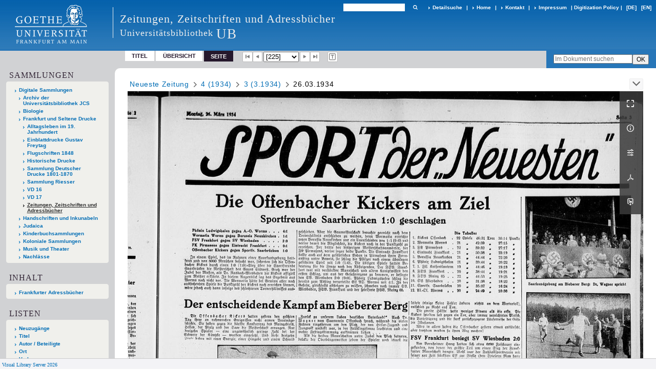

--- FILE ---
content_type: text/html;charset=utf-8
request_url: https://sammlungen.ub.uni-frankfurt.de/periodika/periodical/pageview/3434439
body_size: 8537
content:
<!DOCTYPE html>
<html lang="de"><head><title>Zeitungen, Zeitschriften und Adressb&#252;cher / 3 (3.1934) [225]</title><meta name="twitter:image" content="http://sammlungen.ub.uni-frankfurt.de/periodika/download/webcache/304/3434437"><meta name="twitter:title" content="Neueste Zeitung. Frankfurt a.M. : Societ&#228;tsdruckerei, 1.1931 - 6.1936; 8.1938 - 12.1942; mehr nicht digitalisiert&#160;: Jg. 4 (26.3.1934) 26.03.1934"><meta property="og:site" content="Zeitungen, Zeitschriften und Adressb&#252;cher"><meta property="og:url" content="http://sammlungen.ub.uni-frankfurt.de/periodika/3434439"><meta property="og:type" content="page"><meta property="og:title" content=""><meta property="book:release_date" content="1934"><meta property="og:image" content="http://sammlungen.ub.uni-frankfurt.de/periodika/download/webcache/304/3434437"><meta property="og:image:width" content="304"><meta property="og:image:height" content="422"><meta http-equiv="Content-Type" content="xml; charset=UTF-8"><meta name="viewport" content="width = device-width, initial-scale = 1"><meta name="description" content="Zeitungen, Zeitschriften und Adressb&#252;cher"><meta lang="de" content=""><link rel="shortcut icon" href="/periodika/domainimage/favicon.ico" type="image/x-icon"><link rel="alternate" type="application/rss+xml" title="Zeitungen, Zeitschriften und Adressb&#252;cher" href="/periodika/rss"><link type="text/css" href="/css/ubffm-server-balancer_front.periodikaffm_content.css?-8291229033821717332" rel="stylesheet"><script src="/thirdparty/jquery-3.6.0.min.js">&#160;</script><script defer src="/static/scripts/main.js">&#160;</script><script defer src="/static/scripts/common.js">&#160;</script><script defer src="/static/scripts/fulltext.js">&#160;</script></head><body style="height:100%" class="bd-guest   bd-tableLayout  bd-r-ubffm bd-m- bd-periodikaffm  bd-retroPeriodicals bd-periodical bd-portal bd-pages bd-portal-pageview bd-pages-pageview bd-periodical-pageview bd-periodical-pageview-3434439 bd-list-rows bd-journal_issue"><span style="display:none" id="meta"><var id="tree">&#160;<var id="timeout" value="3600" class=" sessionsys"> </var><var id="name" value="periodikaffm" class=" domain"> </var><var id="relativeRootDomain" value="ubffm" class=" domain"> </var><var id="pathinfo" value="/periodika/periodical/pageview/3434439" class=" request"> </var><var id="fulldata" value="false" class=" domain"> </var><var id="search-linkDetailedsearchScope" value="domain" class=" templating"> </var><var id="class" value="periodical" class=" request"> </var><var id="classtype" value="portal" class=" request"> </var><var id="tab" value="pageview" class=" request"> </var><var id="id" value="3434439" class=" request"> </var><var id="leftColToggled" value="false" class=" session"> </var><var id="facetFilterToggled" value="false" class=" session"> </var><var id="topheight" value="80" class=" session"> </var><var id="bottomheight" value="20" class=" session"> </var><var id="bodywidth" value="1000" class=" session"> </var><var id="centercolwidth" value="0" class=" session"> </var><var id="middlerowheight" value="476" class=" session"> </var><var id="numberOfThumbs" value="20" class=" session"> </var><var id="clientwidth" value="1000" class=" session"> </var><var id="fullScreen" value="false" class=" session"> </var><var id="staticWidth" value="false" class=" session"> </var><var id="rightcolwidth" value="220" class=" session"> </var><var id="leftcolwidth" value="200" class=" session"> </var><var id="zoomwidth" value="0" class=" session"> </var><var id="mode" value="w" class=" session"> </var><var id="initialized" value="false" class=" session"> </var><var id="sizes" value="128,1200,2000,0,1000,304,1504,504,800" class=" webcache"> </var><var id="availableZoomLevels" value="504,800,1000,1504,2000" class=" webcache"> </var><var id="js-toggleMobileNavi" value="None" class=" templating"> </var><var id="fullscreen-fullzoomOnly" value="false" class=" templating"> </var><var id="css-mobileMin" value="992px" class=" templating"> </var><var id="tei-on" value="false" class=" templating"> </var><var id="search-alertIfEmpty" value="true" class=" templating"> </var><var id="search-quicksearchScope" value="domain" class=" templating"> </var><var id="search-toggleListMinStructs" value="3" class=" templating"> </var><var id="search-highlightingColor" value="00808066" class=" templating"> </var><var id="layout-wrapperMargins" value="body" class=" templating"> </var><var id="layout-useMiddleContentDIV" value="false" class=" templating"> </var><var id="layout-navPortAboveMiddleContentDIV" value="false" class=" templating"> </var><var id="navPort-align" value="top" class=" templating"> </var><var id="navPort-searchTheBookInit" value="closed" class=" templating"> </var><var id="navPath-pageviewStructureResize" value="js" class=" templating"> </var><var id="layout-useLayout" value="tableLayout" class=" templating"> </var><var id="listNavigation-keepToggleState" value="false" class=" templating"> </var><var id="fullscreen-mode" value="None" class=" templating"> </var><var id="groups" value="guest" class=" user"> </var><var id="pageview-autoResize" value="true" class="templating"> </var><var id="zoom-saveFilters" value="true" class="templating"> </var></var><var id="client" value="browser">&#160;</var><var id="guest" value="true">&#160;</var><var class="layout" id="colleft" value="pageview,">&#160;</var><var class="layout" id="colright" value="">&#160;</var></span><table cellpadding="0" cellspacing="0" id="cont"><tr id="rowTop"><td class="tdTop" id="tdTop"><a class="screenreaders" href="#leftParts">zum Hauptmen&#252;</a><header role="banner" class=""><div id="defaultTop" class="wiki wiki-top defaultTop wiki-defaultTop defaultTop "><table cellpadding="0" cellspacing="0" class="topContent" id="topContent">

<tr>
    

  <td width="5%"><a href="http://www.uni-frankfurt.de/"><img id="logo" alt="" src="/ubffm/domainresource/static/graphics/goethe.png"></a></td>
  <td id="topmenu">
      <div style="position:absolute;text-align:left;left:220px;top:14px;padding:10px 0 0 13px;border-left:1px solid #eee;height:60px">
          <h1 style="" id="projectname">Zeitungen, Zeitschriften und Adressb&#252;cher</h1>
          <div class="item" style="color:#eee;margin-bottom:0"><span style="display:inline-block;font-size:18px;vertical-align:top;margin-top:4px;">Universit&#228;tsbibliothek</span><span style="display:inline-block;font-size:27px;margin-left:6px">UB</span></div>
      </div>
      <form method="get" onsubmit="return alertIfEmpty()" name="searchBox" class="searchform" id="quickSearchform" action="/periodika/search/quick"><label class="screenreaders" for="quicksearch">Schnellsuche: </label><input type="text" id="quicksearch" name="query" class="quicksearch" onfocus="this.value=''" style="" value="" preset="" msg="Bitte mindestens einen Suchbegriff eingeben."><button type="submit" id="quicksearchSubmit" class=" button large edge slim flat noborder searchglass"><span class="hidden">OK</span></button></form>
      <div style="display:inline-block;vertical-align:middle"><a class="textlink   " id="searchexpert" href="/periodika/search"><span>Detailsuche</span></a>
      <span> | </span>
      <a id="linkHome" class="textlink " href="/" title="Home">Home</a>
      <span> | </span>
      <a id="linkContact" class=" textlink" href="/periodika/doc/contact">Kontakt</a>
      <span> | </span>
      <a class="textlink" href="http://www.uni-frankfurt.de/impressum/">Impressum</a>
      <span> | </span>
      
      <a href="/wiki/digipolicy">Digitization Policy</a>
      <span> | </span>
      <span class="chooseLanguage langEls"><a class="uppercase sel"><abbr>[de]</abbr></a><a href="/action/changeLanguage?lang=en" class="uppercase "><abbr title="Sprache &#228;ndern: Englisch">[en]</abbr></a></span></div>
  </td>
</tr>
</table>


</div><nav class="navPort   "><ul id="navPort" class="nav-inline navPort-pages navPort-periodical-pageview"><li class="viewCtrl  tab-titleinfo firstCtrl tab-periodical tab-pages-titleinfo" id="tab-periodical-titleinfo"><a href="/periodika/periodical/titleinfo/3434192">Titel</a></li><li class="viewCtrl  tab-thumbview evenCtrl tab-periodical tab-pages-thumbview" id="tab-periodical-thumbview"><a href="/periodika/periodical/thumbview/3434439">&#220;bersicht</a></li><li class="viewCtrl_sel  tab-pageview tab-pages-pageview" id="tab-periodical-pageview"><span>Seite</span></li><span class="controls naviControls"><div class="paginglink"><a class="vls-button start" href="/periodika/periodical/pagetext/3434194" rel="nofollow" title="Erste Seite"><span> </span></a></div><div class="paginglink"><a class="vls-button back" href="/periodika/periodical/pagetext/3434438" rel="nofollow" title="Vorige Seite"><span> </span></a></div><span class="drop"><form class="gotopage" name="goToPage" method="post" action="/periodika/periodical/pageview/0"><input type="hidden" name="tredir" value="true"><label class="screenreaders" for="goToPage">Gehe zu Seite</label><select id="goToPage" class="change offset" title="Gehe zu Seite" name="id"><option value="3434194">[1] </option><option value="3434195">[2] </option><option value="3434196">[3] </option><option value="3434197">[4] </option><option value="3434198">[5] </option><option value="3434199">[6] </option><option value="3434200">[7] </option><option value="3434201">[8] </option><option value="3434202">[9] </option><option value="3434203">[10] </option><option value="3434205">[11] </option><option value="3434206">[12] </option><option value="3434207">[13] </option><option value="3434208">[14] </option><option value="3434209">[15] </option><option value="3434210">[16] </option><option value="3434211">[17] </option><option value="3434212">[18] </option><option value="3434213">[19] </option><option value="3434214">[20] </option><option value="3434216">[21] </option><option value="3434217">[22] </option><option value="3434218">[23] </option><option value="3434219">[24] </option><option value="3434220">[25] </option><option value="3434221">[26] </option><option value="3434222">[27] </option><option value="3434223">[28] </option><option value="3434224">[29] </option><option value="3434225">[30] </option><option value="3434226">[31] </option><option value="3434227">[32] </option><option value="3434229">[33] </option><option value="3434230">[34] </option><option value="3434231">[35] </option><option value="3434232">[36] </option><option value="3434233">[37] </option><option value="3434234">[38] </option><option value="3434235">[39] </option><option value="3434236">[40] </option><option value="3434237">[41] </option><option value="3434238">[42] </option><option value="3434240">[43] </option><option value="3434241">[44] </option><option value="3434242">[45] </option><option value="3434243">[46] </option><option value="3434244">[47] </option><option value="3434245">[48] </option><option value="3434246">[49] </option><option value="3434247">[50] </option><option value="3434249">[51] </option><option value="3434250">[52] </option><option value="3434251">[53] </option><option value="3434252">[54] </option><option value="3434253">[55] </option><option value="3434254">[56] </option><option value="3434255">[57] </option><option value="3434256">[58] </option><option value="3434257">[59] </option><option value="3434258">[60] </option><option value="3434260">[61] </option><option value="3434261">[62] </option><option value="3434262">[63] </option><option value="3434263">[64] </option><option value="3434264">[65] </option><option value="3434265">[66] </option><option value="3434266">[67] </option><option value="3434267">[68] </option><option value="3434268">[69] </option><option value="3434269">[70] </option><option value="3434271">[71] </option><option value="3434272">[72] </option><option value="3434273">[73] </option><option value="3434274">[74] </option><option value="3434275">[75] </option><option value="3434276">[76] </option><option value="3434277">[77] </option><option value="3434278">[78] </option><option value="3434279">[79] </option><option value="3434280">[80] </option><option value="3434282">[81] </option><option value="3434283">[82] </option><option value="3434284">[83] </option><option value="3434285">[84] </option><option value="3434286">[85] </option><option value="3434287">[86] </option><option value="3434288">[87] </option><option value="3434289">[88] </option><option value="3434290">[89] </option><option value="3434291">[90] </option><option value="3434292">[91] </option><option value="3434293">[92] </option><option value="3434294">[93] </option><option value="3434295">[94] </option><option value="3434297">[95] </option><option value="3434298">[96] </option><option value="3434299">[97] </option><option value="3434300">[98] </option><option value="3434301">[99] </option><option value="3434302">[100] </option><option value="3434303">[101] </option><option value="3434304">[102] </option><option value="3434305">[103] </option><option value="3434306">[104] </option><option value="3434308">[105] </option><option value="3434309">[106] </option><option value="3434310">[107] </option><option value="3434311">[108] </option><option value="3434312">[109] </option><option value="3434313">[110] </option><option value="3434314">[111] </option><option value="3434315">[112] </option><option value="3434316">[113] </option><option value="3434317">[114] </option><option value="3434319">[115] </option><option value="3434320">[116] </option><option value="3434321">[117] </option><option value="3434322">[118] </option><option value="3434323">[119] </option><option value="3434324">[120] </option><option value="3434325">[121] </option><option value="3434326">[122] </option><option value="3434327">[123] </option><option value="3434328">[124] </option><option value="3434330">[125] </option><option value="3434331">[126] </option><option value="3434332">[127] </option><option value="3434333">[128] </option><option value="3434334">[129] </option><option value="3434335">[130] </option><option value="3434336">[131] </option><option value="3434337">[132] </option><option value="3434338">[133] </option><option value="3434339">[134] </option><option value="3434341">[135] </option><option value="3434342">[136] </option><option value="3434343">[137] </option><option value="3434344">[138] </option><option value="3434345">[139] </option><option value="3434346">[140] </option><option value="3434347">[141] </option><option value="3434348">[142] </option><option value="3434349">[143] </option><option value="3434350">[144] </option><option value="3434352">[145] </option><option value="3434353">[146] </option><option value="3434354">[147] </option><option value="3434355">[148] </option><option value="3434356">[149] </option><option value="3434357">[150] </option><option value="3434358">[151] </option><option value="3434359">[152] </option><option value="3434360">[153] </option><option value="3434361">[154] </option><option value="3434362">[155] </option><option value="3434363">[156] </option><option value="3434364">[157] </option><option value="3434365">[158] </option><option value="3434367">[159] </option><option value="3434368">[160] </option><option value="3434369">[161] </option><option value="3434370">[162] </option><option value="3434371">[163] </option><option value="3434372">[164] </option><option value="3434373">[165] </option><option value="3434374">[166] </option><option value="3434375">[167] </option><option value="3434376">[168] </option><option value="3434378">[169] </option><option value="3434379">[170] </option><option value="3434380">[171] </option><option value="3434381">[172] </option><option value="3434382">[173] </option><option value="3434383">[174] </option><option value="3434384">[175] </option><option value="3434385">[176] </option><option value="3434386">[177] </option><option value="3434387">[178] </option><option value="3434389">[179] </option><option value="3434390">[180] </option><option value="3434391">[181] </option><option value="3434392">[182] </option><option value="3434393">[183] </option><option value="3434394">[184] </option><option value="3434395">[185] </option><option value="3434396">[186] </option><option value="3434397">[187] </option><option value="3434398">[188] </option><option value="3434400">[189] </option><option value="3434401">[190] </option><option value="3434402">[191] </option><option value="3434403">[192] </option><option value="3434404">[193] </option><option value="3434405">[194] </option><option value="3434406">[195] </option><option value="3434407">[196] </option><option value="3434408">[197] </option><option value="3434409">[198] </option><option value="3434411">[199] </option><option value="3434412">[200] </option><option value="3434413">[201] </option><option value="3434414">[202] </option><option value="3434415">[203] </option><option value="3434416">[204] </option><option value="3434417">[205] </option><option value="3434418">[206] </option><option value="3434419">[207] </option><option value="3434420">[208] </option><option value="3434422">[209] </option><option value="3434423">[210] </option><option value="3434424">[211] </option><option value="3434425">[212] </option><option value="3434426">[213] </option><option value="3434427">[214] </option><option value="3434428">[215] </option><option value="3434429">[216] </option><option value="3434430">[217] </option><option value="3434431">[218] </option><option value="3434432">[219] </option><option value="3434433">[220] </option><option value="3434434">[221] </option><option value="3434435">[222] </option><option value="3434437">[223] </option><option value="3434438">[224] </option><option value="3434439" selected>[225] </option><option value="3434440">[226] </option><option value="3434441">[227] </option><option value="3434442">[228] </option><option value="3434443">[229] </option><option value="3434444">[230] </option><option value="3434445">[231] </option><option value="3434446">[232] </option><option value="3434448">[233] </option><option value="3434449">[234] </option><option value="3434450">[235] </option><option value="3434451">[236] </option><option value="3434452">[237] </option><option value="3434453">[238] </option><option value="3434454">[239] </option><option value="3434455">[240] </option><option value="3434456">[241] </option><option value="3434457">[242] </option><option value="3434458">[243] </option><option value="3434459">[244] </option><option value="3434460">[245] </option><option value="3434461">[246] </option><option value="3434462">[247] </option><option value="3434463">[248] </option><option value="3434464">[249] </option><option value="3434465">[250] </option><option value="3434467">[251] </option><option value="3434468">[252] </option><option value="3434469">[253] </option><option value="3434470">[254] </option><option value="3434471">[255] </option><option value="3434472">[256] </option><option value="3434473">[257] </option><option value="3434474">[258] </option><option value="3434475">[259] </option><option value="3434476">[260] </option><option value="3434478">[261] </option><option value="3434479">[262] </option><option value="3434480">[263] </option><option value="3434481">[264] </option><option value="3434482">[265] </option><option value="3434483">[266] </option><option value="3434484">[267] </option><option value="3434485">[268] </option><option value="3434486">[269] </option><option value="3434487">[270] </option><option value="3434488">[271] </option><option value="3434489">[272] </option><option value="3434491">[273] </option><option value="3434492">[274] </option><option value="3434493">[275] </option><option value="3434494">[276] </option><option value="3434495">[277] </option><option value="3434496">[278] </option><option value="3434497">[279] </option><option value="3434498">[280] </option><option value="3434499">[281] </option><option value="3434500">[282] </option><option value="3434501">[283] 1</option><option value="3434502">[284] 2</option><option value="3434503">[285] 3</option><option value="3434504">[286] 4</option><option value="3434505">[287] 5</option><option value="3434506">[288] 6</option><option value="3434507">[289] 7</option><option value="3434508">[290] 8</option><option value="3434509">[291] 9</option><option value="3434510">[292] 10</option><option value="3434511">[293] 11</option><option value="3434512">[294] 12</option><option value="3434513">[295] 13</option><option value="3434514">[296] 14</option><option value="3434515">[297] 15</option><option value="3434516">[298] 16</option><option value="3434517">[299] </option><option value="3434518">[300] </option><option value="3434519">[301] </option><option value="3434520">[302] </option><option value="3434521">[303] </option><option value="3434522">[304] </option><option value="3434523">[305] </option><option value="3434524">[306] </option></select></form></span><div class="paginglink"><a class="vls-button forw" href="/periodika/periodical/pagetext/3434440" rel="nofollow" title="N&#228;chste Seite"><span> </span></a></div><div class="paginglink"><a class="vls-button end" href="/periodika/periodical/pagetext/3434524" rel="nofollow" title="Letzte Seite"><span> </span></a></div></span><span class="controls naviControls toggleImageControls"><a class="vls-button toggle"><span class="screenreaders">Anzeigen</span></a></span><span class="controls imageControls"><span class="controls naviControls toggleMode"><a rel="nofollow" title="Zeige Bild mit erkanntem Text" href="/periodika/periodical/pagetext/3434439" class="vls-button toggleModeText "><span class="screenreaders">Zeige Bild mit erkanntem Text</span></a></span></span><span style="font-size:0px">&#160;</span></ul><div id="searchTheBook" class="searchTheBook searchTheBook-pages searchTheBook-pageview ly-"><form method="get" class="searchform" action="/periodika/periodical/search/3434439" id="inbookSearch"><div class="input-wrapper "><label class="screenreaders" for="inputSearchTheBook">Im Dokument suchen</label><input type="text" name="query" id="inputSearchTheBook" placeholder="Im Dokument suchen" value=""></div><input type="submit" class="" id="submitSearchTheBook" style="" value="OK"></form></div></nav></header></td></tr><tr class="rowMiddle" id="rowMiddle"><td><table height="100%" cellpadding="0" cellspacing="0" id="middleContent"><tr><td id="colleft" class="colleft" style="height:100%"><a class="screenreaders" name="leftParts">&#160;</a><div id="leftContent"><nav role="navigation"><section><div class="menusection domainBox"><h4 class="menuheader" id="menuheaderDomainbox"><div>Sammlungen</div></h4><div class="menubox menubox menuboxDomainbox menuboxDomainbox-tree "><ul class="vl-nav nav"><li><a href="/" id="ubffm" class="">Digitale Sammlungen</a></li><li class=""><ul><li><a class="ubffm-child ubarchiv " href="/ubarchiv/nav/index/all">Archiv der Universit&#228;tsbibliothek JCS</a></li></ul></li><li class=""><ul><li><a class="ubffm-child ubffmbio " href="/biologie/nav/index/all">Biologie</a></li></ul></li><li class=""><ul><li><a class="ubffm-child frankfurt " href="/frankfurt/nav/index/all">Frankfurt und Seltene Drucke</a></li><li class=""><ul><li><a class="frankfurt-child alltag19jh " href="/alltag19jh/nav/index/all">Alltagsleben im 19. Jahrhundert</a></li></ul></li><li class=""><ul><li><a class="frankfurt-child freytag " href="/freytag/nav/index/all">Einblattdrucke Gustav Freytag</a></li></ul></li><li class=""><ul><li><a class="frankfurt-child ubffm1848 " href="/1848/nav/index/all">Flugschriften 1848</a></li></ul></li><li class=""><ul><li><a class="frankfurt-child ubffmihd " href="/drucke/nav/index/all">Historische Drucke</a></li></ul></li><li class=""><ul><li><a class="frankfurt-child sdd " href="/sdd/nav/index/all">Sammlung Deutscher Drucke 1801-1870</a></li></ul></li><li class=""><ul><li><a class="frankfurt-child riesser " href="/riesser/nav/index/all">Sammlung Riesser</a></li></ul></li><li class=""><ul><li><a class="frankfurt-child vd16 " href="/vd16/nav/index/all">VD 16</a></li></ul></li><li class=""><ul><li><a class="frankfurt-child vd17 " href="/vd17/nav/index/all">VD 17</a></li></ul></li><li class="sel"><ul><li><a class="frankfurt-child periodikaffm sel " href="/periodika/nav/index/all">Zeitungen, Zeitschriften und Adressb&#252;cher</a></li></ul></li></ul></li><li class=""><ul><li><a class="ubffm-child ubffmms " href="/msinc/nav/index/all">Handschriften und Inkunabeln</a></li></ul></li><li class=""><ul><li><a class="ubffm-child ubffmssgjt " href="/judaica/nav/index/all">Judaica</a></li></ul></li><li class=""><ul><li><a class="ubffm-child kinderbuch " href="/kinderbuch/nav/index/all">Kinderbuchsammlungen</a></li></ul></li><li class=""><ul><li><a class="ubffm-child afrika " href="/kolonial/nav/index/all">Koloniale Sammlungen</a></li></ul></li><li class=""><ul><li><a class="ubffm-child musiktheater " href="/musiktheater/nav/index/all">Musik und Theater</a></li></ul></li><li class=""><ul><li><a class="ubffm-child ubffma " href="/nachlass/nav/index/all">Nachl&#228;sse</a></li></ul></li></ul></div></div></section><section><div id="firstClassificationLevel" class="menusection"><h4 class="menuheader" id=""><div>Inhalt</div></h4><div class="menubox menubox"><ul class="vl-nav nav"><li><a class="submenu first " href="/periodika/nav/classification/8688176"><span>Frankfurter Adressb&#252;cher</span></a></li></ul></div></div></section><section><div class="menusection menusection-selectIndex"><h4 class="menuheader" id="menuboxSelectIndexHeader"><div>Listen</div></h4><div class="menubox menubox" id="menuboxSelectIndexBox"><ul class="vl-nav nav"><li><a class="" href="/periodika/nav/history">Neuzug&#228;nge</a></li><li><a class="index-title " href="/periodika/nav/index/title">Titel</a></li><li><a class="index-name " href="/periodika/nav/index/name">Autor / Beteiligte</a></li><li><a class="index-place " href="/periodika/nav/index/place">Ort</a></li><li><a class="index-printer-publisher " href="/periodika/nav/index/printer-publisher">Verlag</a></li><li><a class="index-date last" href="/periodika/nav/index/date">Jahr</a></li></ul></div></div></section><section><div class="menusection menusection-clouds"><h4 class="menuheader" id="menuboxCloudsHeader"><div>Clouds</div></h4><div class="menubox menubox" id="menuboxCloudsBox"><ul class="vl-nav nav"><li><a class="cloud-keyword  first" href="/periodika/nav/cloud/keyword">Schlagw&#246;rter</a></li><li><a class="cloud-place " href="/periodika/nav/cloud/place">Orte</a></li><li><a class="cloud-name " href="/periodika/nav/cloud/name">Autoren / Beteiligte</a></li><li><a class="cloud-publisher " href="/periodika/nav/cloud/publisher">Verlage</a></li><li><a class="cloud-date  last" href="/periodika/nav/cloud/date">Jahre</a></li></ul></div></div></section></nav></div></td><td id="colmain" class="colmain" valign="top" style="height:100%"><main role="main"><img alt="" style="position:absolute;left:-9999px" id="cInfo" width="0" height="0"><nav role="navigation" content="content-navpath" class="structure-layer"><div id="navPath" class="structure-layer-navPath "><div class="path"><a class="item periodical" href="/periodika/periodical/pagetext/3434194">Neueste Zeitung</a> <span class="npNext npItem"> </span><a class="item journal_volume" href="/periodika/periodical/pagetext/3434194">4 (1934)</a> <span class="npNext npItem"> </span><a class="item journal_month" href="/periodika/periodical/pagetext/3434194">3 (3.1934)</a> <span class="npNext npItem"> </span><span class="item">26.03.1934</span> </div><div class="vls-open-Layer get-pageviewStructure" id="open-pageviewStructure-tree" title="Inhaltliche Struktur"><div class="ar hidden">&#160;</div></div></div></nav><nav role="navigation" content="content-structure" class="structure-layer"><div class="pageviewStructure-tree structlist-elem"><var id="pageviewStructure-collection" value=""> </var><var id="pageviewStructure-class" value="periodical"> </var><var id="pageviewStructure-ctx" value=""> </var><div class="treeLoading">Wird geladen ...</div></div></nav><var id="nextImageTab" value="pagetext"> </var><var id="prevImageTab" value="pagetext"> </var><div class="pageLoader">&#160;Wird geladen ...</div><div id="imageGrid"><div class="pt-img"><div class="relative-holder"><div class="vl-pageview-controls"><div class="contents"><div class="vl-pbuttons"><a title="Vollbild" class="vl-btn fullzoom icon-fullscreen-open">&#160;</a><a class="vl-btn toggle mdContextinfo info" title="Titel">&#160;</a><a class="vl-btn toggle zoom__filterSliders icon-sliders" title="Bildbearbeitung">&#160;</a><a class="  vl-btn icon-download-pdf" href="/download/pdf/3434436.pdf" title="PDF"><span>&#160;</span></a><a download="3434439.jpg" title="Bild herunterladen" class="vl-btn toggle vl-webcachesizes icon-download-img">&#160;</a></div><div id="mdContextinfo" class="totoggle"><div class="header vl-btn-height"><div>Heft&#160; </div></div><div class="row title"><span class="partInfo">26.03.1934</span></div><div class="iiif"><a target="iiif-manifest" href="/i3f/v20/3434436/manifest">IIIF-Manifest</a></div></div><div id="zoom__filterSliders" class="totoggle"><div id="zoom__filterSlidersContent"><a title="Rechtsdrehung 90&#176;" href="/image/setFlipRotate?op=rotate_right&amp;id=3434439" class="vls-button icon-cw"><span class="screenreaders">Rechtsdrehung 90&#176;</span></a><a title="Linksdrehung 90&#176;" href="/image/setFlipRotate?op=rotate_left&amp;id=3434439" class="vls-button icon-ccw"><span class="screenreaders">Linksdrehung 90&#176;</span></a><div><i class="vls-button icon-sun" title="Helligkeit">&#160;</i><input id="brightness" type="range" min="0" max="200" value="100" unit="%"><span id="brightnessAmount">&#160;</span></div><div><i class="vls-button icon-adjust" title="Kontrast">&#160;</i><input id="contrast" type="range" min="0" max="200" value="100" unit="%"><span id="contrastAmount">&#160;</span></div><div><i class="vls-button icon-switch" title="Invertierung">&#160;</i><input id="invert" type="range" min="0" max="100" value="0" unit="%"><span id="invertAmount">&#160;</span></div><div><i class="vls-button icon-moon" title="Graustufen">&#160;</i><input id="grayscale" type="range" min="0" max="100" value="0" unit="%"><span id="grayscaleAmount">&#160;</span></div><div><i class="vls-button icon-video-alt" title="Sepia">&#160;</i><input id="sepia" type="range" min="0" max="100" value="0" unit="%"><span id="sepiaAmount">&#160;</span></div><i id="zoom__filterReset" title="zur&#252;cksetzen" class="vls-button icon-cw-arrows">&#160;</i></div></div><div id="vl-webcachesizes" class="totoggle"><div class="header vl-btn-height">Einzelbild herunterladen</div><div style="display:flex"><div class="key"><span>verf&#252;gbare Breiten</span></div><div><div style="padding-bottom:.5em"><a download="3434439-klein" title="Bild herunterladen" class="" href="/periodika/download/webcache/504/3434439">JPEG klein</a></div><div style="padding-bottom:.5em"><a download="3434439-gro&#223;" title="Bild herunterladen" class="" href="/periodika/download/webcache/1000/3434439">JPEG gro&#223;</a></div><div style="padding-bottom:.5em"><a download="3434439-gr&#246;&#223;er" title="Bild herunterladen" class="" href="/periodika/download/webcache/2000/3434439">JPEG gr&#246;&#223;er</a></div></div></div></div></div></div><a class="singlePageImageLink prevnext" id="prevPageLink" href="/periodika/periodical/pagetext/3434438" alt="N&#228;chste Seite"><i class="fa-icon markLink" id="prevPageMark"><span>&#160;</span></i></a><a class="singlePageImageLink prevnext" id="nextPageLink" href="/periodika/periodical/pagetext/3434440" alt="N&#228;chste Seite"><i class="fa-icon markLink" id="nextPageMark"><span>&#160;</span></i></a><img alt="Seite" loading="lazy" class="singlePageImage" width="100%" source="/periodika/image/view/3434439?w=800&amp;selectIndex=1"><noscript><img alt="Seite" loading="lazy" class="singlePageImage" width="100%" src="/periodika/image/view/3434439?w=800&amp;selectIndex=1"></noscript><var id="vl-imgdims" style="display:none" vlid="3434439" width="4489" height="6232" rotate="nop"> </var></div></div></div><var id="publicationID" value="3434192" class="zoomfullScreen"> </var><var id="mdlistCols" value="false"> </var><var id="isFullzoom" value="false" class="zoomfullScreen"> </var><var id="employsPageview" value="true" class="pagetabs"> </var><var id="webcacheSizes" value="128,304,504,800,1000,1200,1504,2000"> </var><var id="navLastSearchUrl" value=""> </var></main></td></tr></table></td></tr><tr id="rowBottom"><td class="footer" id="footer"><footer role="contentinfo" class=""><div id="custom-footer" class="wiki wiki-bottom custom-footer wiki-custom-footer customFooter "><style>
#impressum {
    background-color: #483B56;
    color: white;
    font-weight: bold;
    font-size: 10px;
    text-align: center;
    padding: 4px;
}
#impressum a {
    color: white;
    text-decoration: none;
}
#impressum a:hover {
    text-decoration: underline;
}
#navUnten {
    margin-bottom: 20px;
    margin-top: 20px;
    margin-left: auto;
    margin-right: auto;
    width: 920px;
}
#navUnten td.fussSpalte {
    width: 180px;
    vertical-align: top;
}
.fussSpalte h3 {
    font-size: 11px;
    font-weight: bold;
    margin: 0px 0px 10px;
    font-family: sans-serif;
}
.fussSpalte ul {
    list-style: none outside none;
    margin: 0px;
    padding: 0px;
}
.fussSpalte a {
    background: url(https://www.ub.uni-frankfurt.de/images2012/arrow_blau.gif) no-repeat scroll 0 6px transparent;
    text-decoration: none;
    color: #005eaa;
    font-size: 11px;
    display: block;
    margin-left: 0px;
    padding: 2px 0px 2px 6px;
}
</style>

<table width="100%" border="0" style="margin:0px;">
<tr>
   <td id="fuss" colspan="3" style="padding-bottom:0px; padding-top:0px">
       <div id="impressum">
       &#169; 2025 Universit&#228;tsbibliothek Frankfurt am Main
        <span class="fusszitat"> |</span> <a href="http://www.ub.uni-frankfurt.de/ueber/hinweise.html"> Rechtliche Hinweise</a> | <a href="http://www.ub.uni-frankfurt.de/benutzung/datenschutz.html">Datenschutz</a> |
        <a href="http://www2.uni-frankfurt.de/impressum">Impressum</a> </div>

<table id="navUnten" border="0">
<tbody><tr>
<td class="fussSpalte">
<h3>Aktuelles</h3>
<ul>
<li><a href="http://www.ub.uni-frankfurt.de/aktuell.html">Neue Seiten</a></li>
<li><a href="http://www.ub.uni-frankfurt.de/ne/fachlist.html">Neuerwerbungslisten </a></li>
<li><a href="http://info.ub.uni-frankfurt.de/neu_liste.html?fach=aakttest">Neue Datenbanken</a></li>

<li><a href="http://www.ub.uni-frankfurt.de/benutzung/literatursuche.html">F&#252;hrungen und Schulungen</a></li>
</ul></td>

<td class="fussSpalte">
<h3>Von zu Hause</h3>
<ul>
<li><a href="http://www.ub.uni-frankfurt.de/login_tipps.html">Online-Angebote au&#223;erhalb des Campus nutzen</a></li>
<li><a href="http://www.ub.uni-frankfurt.de/benutzung/bestellen.html">B&#252;cher online bestellen</a></li>
<li><a href="https://hds.hebis.de/Shibboleth.sso/UBFFM?target=https://hds.hebis.de/ubffm/MyResearch/Home">Verl&#228;ngern, Konto abfragen</a></li>
<li><a href="http://www.ub.uni-frankfurt.de/benutzung/portal_hilfe.html">Hilfe zu Ihrem Konto</a></li>

</ul></td>

<td class="fussSpalte">
<h3>Ver&#246;ffentlichungen</h3>
<ul>
<li><a href="http://publikationen.ub.uni-frankfurt.de/">Hochschulpublikationen</a></li>
<li><a href="http://sammlungen.ub.uni-frankfurt.de/">Digitale Sammlungen</a></li>
<li><a href="http://www.ub.uni-frankfurt.de/publikationen/buecherstub.html">Frankfurter Bibliotheksschriften, Ausstellungskataloge</a></li>
</ul></td>

<td class="fussSpalte">
<h3>Bibliographien</h3>
<ul>
<li><a href="http://www.ub.uni-frankfurt.de/bdsl/bdsl-start.html">Bibliographie der deutschen Sprach- und Literatur- wissenschaft (BDSL)</a></li>
<li><a href="http://www.blldb-online.de/">Bibliographie Linguistischer Literatur (BLL)</a></li>
<li><a href="http://cbsopac.rz.uni-frankfurt.de/LNG=DU/CHARSET=UTF-8/DB=2.4/">Hessische Bibliographie</a></li>
</ul></td>

<td class="fussSpalte">
<h3>&#220;ber die Universit&#228;tsbibliothek</h3>
<ul>
<li><a href="http://www.ub.uni-frankfurt.de/ueber">&#220;ber die Universit&#228;tsbibliothek</a></li>
<li><a href="http://www.ub.uni-frankfurt.de/ueber/uebersicht2017.pdf">Bibliothekssystem in Zahlen</a></li>

<li><a href="http://www.ub.uni-frankfurt.de/ueber/senckenberg_biographie.html">Unser Namensgeber</a></li>
<li><a href="http://www.ub.uni-frankfurt.de/ueber/freunde.html">Freunde  der Universit&#228;tsbibliothek</a></li>
<li><a href="http://www.ub.uni-frankfurt.de/presse/">Pressemitteilungen</a></li>
</ul></td>
</tr>
</tbody></table>
   </td>
</tr>
</table>

<div class="fussSpalte">
<a href="https://www.semantics.de/visual_library">Visual Library Server 2018</a>
</div></div><div class="footerContent" id="footerContent"><span class="f-links-vls"><a id="footerLinkVLS" target="_blank" href="http://www.semantics.de/produkte/visual_library/">Visual Library Server 2026</a></span></div></footer></td></tr></table></body></html>